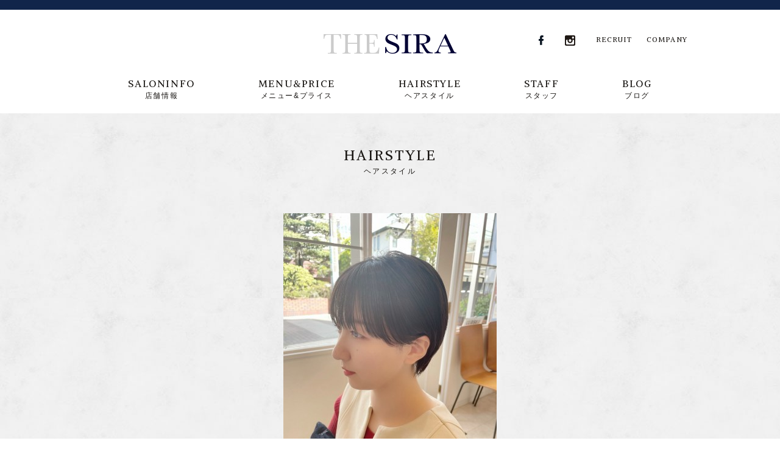

--- FILE ---
content_type: text/html; charset=UTF-8
request_url: http://the-sira.com/hairstyle/short/1.html
body_size: 8309
content:
<!doctype html>
<html>
<head>
<meta charset="utf-8">
<title>くびレイヤーショート - ヘアスタイル - 市川の美容室・美容院・ヘアサロン・THE SIRA(ザ シラ)</title>

<meta name="keywords" content="市川駅美容室,市川美容院,市川市ヘアサロン,市川の美容室,市川の美容院,市川市のヘアーサロン,市川駅徒歩圏内,カラー,パーマ,カット,ヘッドスパ,炭酸スパ,求人案内,スタッフ募集中,アシスタント募集中,スタイリスト募集中,市川駅周辺の美容室,市川駅で人気の美容室,落ち着いた雰囲気,コタアイケアシャンプー＆トリートメント,オススメの美容師,口コミでおすすめの美容室,社会保険加入,厚生年金,健康保険,週休二日制,JR総武線,京成線">
<meta name="description" content="市川市の美容室・美容院・ヘアサロン・THE SIRA（ザ・シラ）JR市川駅、京成市川真間駅から徒歩圏内。使用するカラー剤、パーマ剤等、資生堂プロフェッショナルを使用。メーカー講師や雑誌撮影等を経験したスタイリストが担当します。
">

<base href="http://the-sira.com/" />
<meta http-equiv="X-UA-Compatible" content="IE=edge"/>

<!--[if lt IE 9]>
<script src="js/html5shiv.js"></script>
<![endif]-->

<!--[if (gte IE 6)&(lte IE 8)]>
<script src="js/selectivizr-min.js"></script>
<![endif]-->

<!--js-->
<script type="text/javascript" src="js/jquery-1.7.2.min.js"></script>
<script type="text/javascript" src="js/smart-crossfade.js"></script>
<script type="text/javascript" src="js/page.js"></script>
<script type="text/javascript">
<!--
function menuLink(linkLoc)
{ if(linkLoc !="") { window.location.href=linkLoc;} }
//-->
</script>

<!--css-->
<link href="css/common.css" rel="stylesheet" type="text/css" />
<link href='http://fonts.googleapis.com/css?family=Alike' rel='stylesheet' type='text/css'>
<link href="css/styledetail.css" rel="stylesheet" type="text/css" />

<script>
  (function(i,s,o,g,r,a,m){i['GoogleAnalyticsObject']=r;i[r]=i[r]||function(){
  (i[r].q=i[r].q||[]).push(arguments)},i[r].l=1*new Date();a=s.createElement(o),
  m=s.getElementsByTagName(o)[0];a.async=1;a.src=g;m.parentNode.insertBefore(a,m)
  })(window,document,'script','//www.google-analytics.com/analytics.js','ga');

  ga('create', 'UA-58526283-1', 'auto');
  ga('send', 'pageview');

</script>
</head>

<body>

  <header>
    <div id="header_wrap">
      <h1><a href="http://the-sira.com/"><img src="images/common/header_logo.png" alt="THE SIRA"></a></h1>
      <nav id="topnavi">
        <ul>
          <li><a href="https://www.facebook.com/pages/The-sira/736849226384691?ref=hl"><img src="images/common/header_icon_fb.png" alt="facebook"></a></li>
          
          <li><a href="https://instagram.com/the.sira/"><img src="images/common/header_icon_is.png" alt="instagram"></a></li>
          <li><a href="recruit/">RECRUIT</a></li>
          <li><a href="recruit/#company">COMPANY</a></li>
        </ul>
      </nav>
      <nav id="gnavi">
        <ul class="h-nav">
          <li><a href="salon/index.html">SALONINFO<span>店舗情報</span></a>
            <ul class="salon">
<li><a href="salon/index.html">THE SIRA市川店</a></li><li><a href="salon/1.html">THE SIRA 市川南店</a></li>
            </ul>
          </li>
          <li><a href="menu/index/">MENU&amp;PRICE<span>メニュー&amp;プライス</span></a>
            <ul class="salon">
<li><a href="menu/1/">THE SIRA 市川店</a></li><li><a href="menu/2/">THE SIRA 市川南店</a></li>
            </ul>
          </li>
          <li><a href="hairstyle/">HAIRSTYLE<span>ヘアスタイル</span></a>
            <ul class="salon">
<li><a href="hairstyle/short/">SHORT</a></li><li><a href="hairstyle/medium/">MEDIUM</a></li>
            </ul>
         </li>
          <li><a href="staff/index/">STAFF<span>スタッフ</span></a>
            <ul class="salon">
<li><a href="staff/index/">THE SIRA 市川店</a></li><li><a href="staff/1/">THE SIRA 市川南店</a></li>
            </ul>
          </li>
          <li><a href="blog/">BLOG<span>ブログ</span></a></li>
        </ul>
      </nav>
    </div><!-- /header_wrap -->
  </header>
  <!-- 固定ヘッダーここから -->
  <nav id="fix_header">
    <div id="fix_header_wrap">
      <p class="logo"><a href="http://the-sira.com/"><img src="images/common/header_logo.png" alt="THE SIRA"></a></p>
      <ul class="h-nav">
        <li><a href="salon/index.html">SALONINFO<span>店舗情報</span></a>
            <ul class="salon">
<li><a href="salon/index.html">THE SIRA市川店</a></li><li><a href="salon/1.html">THE SIRA 市川南店</a></li>
            </ul>
          </li>
        <li><a href="menu/index/">MENU&amp;PRICE<span>メニュー&amp;プライス</span></a>
            <ul class="salon">
<li><a href="menu/1/">THE SIRA 市川店</a></li><li><a href="menu/2/">THE SIRA 市川南店</a></li>
            </ul>
          </li>
        <li><a href="hairstyle/">HAIRSTYLE<span>ヘアスタイル</span></a>
            <ul class="salon">
<li><a href="hairstyle/short/">SHORT</a></li><li><a href="hairstyle/medium/">MEDIUM</a></li>
            </ul>
        </li>
        <li><a href="staff/index/">STAFF<span>スタッフ</span></a>
            <ul class="salon">
<li><a href="staff/index/">THE SIRA 市川店</a></li><li><a href="staff/1/">THE SIRA 市川南店</a></li>
            </ul>
          </li>
        <li><a href="blog/">BLOG<span>ブログ</span></a></li>
      </ul>
    </div><!-- /fix_header_wrap -->
  </nav>
  <!-- 固定ヘッダーここまで -->

  
  <div id="submain">
    <section id="styledetail">
      <h2>HAIRSTYLE<span>ヘアスタイル</span></h2>
      <div class="slidebox">
        <p id="photo">
          <img src="/thumb.php?src=content/images/hair/IMG_4632.jpg&amp;w=350" alt="くびレイヤーショート">
        </p>
        <ul id="navi" class="clearfix">
          <li><a href="/thumb.php?src=content/images/hair/IMG_4632.jpg&amp;w=350"><img src="/thumb.php?src=content/images/hair/IMG_4632.jpg&amp;w=74" alt=""></a></li>
          <li><a href="/thumb.php?src=content/images/hair/IMG_4632.jpg&amp;w=350"><img src="/thumb.php?src=content/images/hair/IMG_4632.jpg&amp;w=74" alt=""></a></li>
          <li><a href="/thumb.php?src=content/images/hair/IMG_4633.jpg&amp;w=350"><img src="/thumb.php?src=content/images/hair/IMG_4633.jpg&amp;w=74" alt=""></a></li>
          <li><a href="/thumb.php?src=content/images/hair/IMG_4634.jpg&amp;w=350"><img src="/thumb.php?src=content/images/hair/IMG_4634.jpg&amp;w=74" alt=""></a></li>
        </ul>
      </div><!-- /slidebox -->
      <section class="stylenote">
        <p class="cat">SHORT</p>
        <div class="txtbox">
          <h3>くびレイヤーショート</h3>
          <p>
            顔のかたちに合わせて小顔カットしてます♪</p>
        </div><!-- /txtbox -->
        <dl class="stylistbox">
          <dt><a href="staff/index/5.html"><img src="/thumb.php?src=content/images/staff/20170929-042104.jpg&amp;w=88" alt="宍戸　淳"></a></dt>
          <dd><span>市川店・店長</span>宍戸　淳</dd>
        </dl>
      </section><!-- /stylenote -->
    </section><!-- /styledetail -->
  </div><!-- /submain -->
  
  <footer>
    <p id="page-top"><a href="#"><img src="images/common/footer_pagetop.png" alt=""></a></p>
    
    <p class="ftxt1">受付時間9：30～19：00<br />
受付時間はメニューによって異なります・詳しくはお気軽にお問い合わせください。<br />
<br />
定休日　市川店　火曜日・水曜日<br />
　　　　市川南店　日曜日・祝日・月曜日</p>
    
    <p class="ftxt2">千葉県市川市,総武線,市川駅の美容室,美容院,ヘアサロン,THE SIRA ,ザ・シラ ,完全週休2日制,社会保険完備,スタッフ募集中,求人情報</p>
    
    <p class="copyright">Copyright &copy; THE SIRA All Rights Reserved.</p>
  </footer>
  
</body>

<!--page js-->
<script type="text/javascript" src="js/gallery.js"></script>
</html>


--- FILE ---
content_type: text/css
request_url: http://the-sira.com/css/common.css
body_size: 7058
content:
@charset "utf-8";


/*---------------------------------------------------------------------------------
初期設定
--------------------------------------------------------------------------------- */
body {
	font-family:'ヒラギノ角ゴ ProN W3','Hiragino Kaku Gothic ProN','メイリオ',Meiryo,'ＭＳ Ｐゴシック','MS PGothic',sans-serif;
	color: #171411;
	line-height: 140%;
	font-size: 13px;
	margin: 0px;
	padding: 0px;
	position: relative;
	background: #fff;
}


h1,h2,h3,h4,h5,h6,
ul,ol,dl,
p,li,dt,dd,th,td {
	margin: 0px;
	padding: 0px;
	border: 0;
	vertical-align: baseline;
	font-weight: normal;
}

ol, ul {
	list-style: none;
}
table {
	border-collapse: collapse;
	border-spacing: 0;
}
th,td {
	text-align: left;
	vertical-align: top;
}

/* HTML5 display-role reset for older browsers */
article, aside, details, figcaption, figure,
footer, header, hgroup, menu, nav, section {
	display: block;
	margin: 0px;
	padding: 0px;
}

img {
   vertical-align: middle;
}

button {
	background: none;
	border: none;
	margin: 0;
	padding: 0;
}

a:link,a:visited {
	color:#171411;
	text-decoration: none;
}

a:hover {
	color:#171411;
	text-decoration: underline;
}

a img {
	border-top-style: none;
	border-right-style: none;
	border-bottom-style: none;
	border-left-style: none;
}

a img:hover,
a img:hover,
input[type="image"]:hover {
	-webkit-transition: 0.3s ease-in-out;  
	-moz-transition: 0.3s ease-in-out;  
    -o-transition: 0.3s ease-in-out;  
    -ms-transition: 0.3s ease-in-out;  
    transition: 0.3s ease-in-out;  

	text-decoration: none;
	filter: alpha(opacity=60);
	-moz-opacity:0.6;
	opacity:0.6;

}

a.nop img:hover,
a.nop img:hover {
	text-decoration: none;
	filter: alpha(opacity=100);
	-moz-opacity:1;
	opacity:1;

}

ul {
	list-style-type: none;
}
 
div.clear {
	clear: both;
	height: 0px;
	overflow:hidden;
}

.clearfix:after {
	content: ""; 
	display: block;
	clear: both;
	height: 0;
}
/*.clearfix {
	overflow:hidden;
}*/

.none {
	display: none;
}

.bold {
	font-weight: bold;
}



/* 共通 */


#submain {
	padding: 60px 0 120px;
	background: url(../images/common/common_bg1.jpg);
}


/* 固定予約ボタン */

#fix_resb {
	position: fixed;
	right: 0;
	top: 38%;
	z-index: 30;
}

#fix_resb a {
	display: block;
	background: #10244a;
	color: white;
	font-family: serif;
	text-decoration: none;
	text-align: center;
	padding: 16px;
	width: 37px;
	font-size: 110%;
}

#fix_resb a:hover {
	-webkit-transition: 0.3s ease-in-out;  
	-moz-transition: 0.3s ease-in-out;  
    -o-transition: 0.3s ease-in-out;  
    -ms-transition: 0.3s ease-in-out;  
    transition: 0.3s ease-in-out;  

	text-decoration: none;
	filter: alpha(opacity=60);
	-moz-opacity:0.6;
	opacity:0.6;
}



/* ヘッダー */

header {
	border-top: 16px solid #11254a;
}

#header_wrap {
	width: 1000px;
	margin: 0 auto;
	position: relative;
}

header h1 {
	padding: 40px 0;
	text-align: center;
}

#topnavi {
	position: absolute;
	right: 12px;
	top: 40px;
}

#topnavi ul li {
	display: inline-block;
	margin: 0 30px 0 0;
	font-family: 'Alike', serif; 
	letter-spacing: 0.1em;

	font-size: 90%;
}

#topnavi ul li:nth-last-of-type(2) {
	margin: 0 20px 0 0;
}
#topnavi ul li:nth-last-of-type(1) {
	margin: 0;
}

#topnavi ul li a:hover {
	-webkit-transition: 0.3s ease-in-out;  
	-moz-transition: 0.3s ease-in-out;  
    -o-transition: 0.3s ease-in-out;  
    -ms-transition: 0.3s ease-in-out;  
    transition: 0.3s ease-in-out;  

	text-decoration: none;
	filter: alpha(opacity=60);
	-moz-opacity:0.6;
	opacity:0.6;
}

#gnavi {
	text-align: center;
	/*padding: 0 0 20px 0;*/
}
#gnavi ul:after {
	content: ""; 
	display: block;
	clear: both;
	height: 0;
}

#gnavi ul li {
	font-family: 'Alike', serif; 
	letter-spacing: 0.1em;

	font-size: 16px;
	text-align: center;
	margin: 0;
	height: 58px;
	position: relative;
	display: inline-block;
	padding: 0px 50px;
}
#gnavi ul li:last-child {
	margin: 0;
}

#gnavi ul li span {
	display: block;
	font-size: 12px;
	margin: 2px 0 0 0;
	font-family:'ヒラギノ角ゴ Pro W3','Hiragino Kaku Gothic Pro','メイリオ',Meiryo,'ＭＳ Ｐゴシック','MS PGothic',sans-serif;
}

#gnavi ul li a:hover {
	-webkit-transition: 0.3s ease-in-out;  
	-moz-transition: 0.3s ease-in-out;  
    -o-transition: 0.3s ease-in-out;  
    -ms-transition: 0.3s ease-in-out;  
    transition: 0.3s ease-in-out;  

	text-decoration: none;
	filter: alpha(opacity=60);
	-moz-opacity:0.6;
	opacity:0.6;
}


/* 固定ヘッダー */

#fix_header {
	display: none;
	position: fixed;
	top: 0;
	z-index: 100;
	background: white;
	width: 100%;
	border-top: 15px solid #11254a;
}

#fix_header_wrap {
	width: 1000px;
	margin: 0 auto;
}
#fix_header_wrap:after {
	content: ""; 
	display: block;
	clear: both;
	height: 0;
}

#fix_header .logo {
	width: 177px;
	float: left;
	padding: 20px 0;
	margin: 0 0 0 20px;
}

#fix_header .logo img {
	width: 100%;
	height: auto;
}

#fix_header ul {
	float: right;
	margin: 15px 20px 0 0;
}
#fix_header ul:after {
	content: ""; 
	display: block;
	clear: both;
	height: 0;
}

#fix_header ul li {
	font-family: 'Alike', serif; 
	letter-spacing: 0.1em;

	font-size: 16px;
	text-align: center;
	margin: 0 65px 0 0;
	position: relative;
	float: left;
	height:51px;
}

#fix_header ul li:last-child {
	margin: 0;
}

#fix_header ul li span {
	display: block;
	font-size: 10px;
	margin: 0 0 0 0;
	font-family:'ヒラギノ角ゴ Pro W3','Hiragino Kaku Gothic Pro','メイリオ',Meiryo,'ＭＳ Ｐゴシック','MS PGothic',sans-serif;
}

#fix_header ul li a:hover {
	-webkit-transition: 0.3s ease-in-out;  
	-moz-transition: 0.3s ease-in-out;  
    -o-transition: 0.3s ease-in-out;  
    -ms-transition: 0.3s ease-in-out;  
    transition: 0.3s ease-in-out;  

	text-decoration: none;
	filter: alpha(opacity=60);
	-moz-opacity:0.6;
	opacity:0.6;
}

ul.salon {
	display: none;
	position: absolute;
	left: 0px;
	top: 58px;
	width: 200px;
	z-index: 100;
}

#fix_header ul.salon {
	left: -58px;
	top: 35px;
}
ul.salon li {
	background-color: #FFF;
	border-bottom: 1px solid #D9D9D9;
	display: block;
	margin: 0px !important;
	padding: 0px !important;
	width: 200px;
	height: auto !important;
}
ul.salon li a {
	font-size: 12px !important;
	line-height: 12px !important;
	background-color: #FFF;
	text-align: center;
	display: block;
	padding-top: 15px !important;
	padding-bottom: 15px !important;
	width: 200px;
}


/* フッター */

footer {
	background: #f5f5f5;
	border-top: 1px solid #d4d4d4;
	position: relative;
}

footer #page-top {
	position: absolute;
	left: 50%;
	top: -30px;
	margin: 0 0 0 -28px;
}

.ftxt1 {
	text-align: center;
	margin: 60px 0 30px;
}

.ftel {
	color: white;
	font-weight: bold;
	width: 145px;
	margin: 30px auto 40px;
	font-size: 130%;
	padding: 15px 20px 15px 50px;
	-webkit-border-radius: 10px;
	-moz-border-radius: 10px; 
	border-radius: 10px;
	background: #133164 url(../images/common/footer_icon_tel.png) no-repeat 25px center;
}

.ftxt2 {
	text-align: center;
	margin: 40px 0;
}

.copyright {
	text-align: center;
	padding: 0 0 30px 0;
	font-size: 80%;
}
























--- FILE ---
content_type: text/css
request_url: http://the-sira.com/css/styledetail.css
body_size: 1653
content:
@charset "utf-8";

#fix_resb {
	display: none;
}

#styledetail {
	width: 977px;
	margin: 0 auto;
	position: relative;
	overflow:hidden;
}

#styledetail h2 {
	text-align: center;
	font-family: 'Alike', serif; 
	letter-spacing: 0.1em;

	font-size: 180%;
}

#styledetail h2 span {
	display: block;
	font-family:'ヒラギノ角ゴ Pro W3','Hiragino Kaku Gothic Pro','メイリオ',Meiryo,'ＭＳ Ｐゴシック','MS PGothic',sans-serif;
	font-size: 50%;
	margin: 8px 0 0 0;
}

.slidebox {
	width: 350px;
	margin: 60px auto 120px;
}

.slidebox #photo {
	width: 350px;
	height: 523px;
	position: relative;
}

.slidebox #photo img {
	position: absolute;
	width: 100%;
	height: auto;
}

.slidebox #navi {
	margin: 15px 0 0 0;
}

.slidebox #navi li {
	width: 74px;
	margin: 0 18px 0 0;
	float: left;
}

.slidebox #navi li:last-child {
	margin: 0;
}

.slidebox #navi li img {
	width: 100%;
	height: auto;
}

.stylenote {
	border-top: 2px solid #333;
	padding: 40px 0 0 0;
	width: 811px;
	margin: 0 auto;
	overflow:hidden;
}

.stylenote .cat {
	width: 104px;
	float: left;
	background: white;
	text-align: center;
	font-family: 'Alike', serif; 
	letter-spacing: 0.1em;

	font-size: 120%;
	padding: 50px 5px;
	margin: 0 30px 0 0;
}

.stylenote .txtbox {
	width: 443px;
	float: left;
}

.stylenote .txtbox h3 {
	font-size: 110%;
	margin: 0 0 20px 0;
}

.stylistbox {
	width: 195px;
	float: right;
	overflow:hidden;
}

.stylistbox dt {
	width: 88px;
	float: left;
	margin: 0 20px 0 0;
}

.stylistbox dt img {
	width: 100%;
	height: auto;
}

.stylistbox dd {
	padding: 30px 0 0 0;
}

.stylistbox dd span {
	display: block;
	margin: 0 0 10px 0;
}






















--- FILE ---
content_type: text/plain
request_url: https://www.google-analytics.com/j/collect?v=1&_v=j102&a=1753319168&t=pageview&_s=1&dl=http%3A%2F%2Fthe-sira.com%2Fhairstyle%2Fshort%2F1.html&ul=en-us%40posix&dt=%E3%81%8F%E3%81%B3%E3%83%AC%E3%82%A4%E3%83%A4%E3%83%BC%E3%82%B7%E3%83%A7%E3%83%BC%E3%83%88%20-%20%E3%83%98%E3%82%A2%E3%82%B9%E3%82%BF%E3%82%A4%E3%83%AB%20-%20%E5%B8%82%E5%B7%9D%E3%81%AE%E7%BE%8E%E5%AE%B9%E5%AE%A4%E3%83%BB%E7%BE%8E%E5%AE%B9%E9%99%A2%E3%83%BB%E3%83%98%E3%82%A2%E3%82%B5%E3%83%AD%E3%83%B3%E3%83%BBTHE%20SIRA(%E3%82%B6%20%E3%82%B7%E3%83%A9)&sr=1280x720&vp=1280x720&_u=IEBAAEABAAAAACAAI~&jid=431933952&gjid=1568411480&cid=331991413.1768914151&tid=UA-58526283-1&_gid=2077807761.1768914151&_r=1&_slc=1&z=1460381380
body_size: -284
content:
2,cG-W1BTGFLKST

--- FILE ---
content_type: application/javascript
request_url: http://the-sira.com/js/smart-crossfade.js
body_size: 3144
content:
function smartRollover() {
  if(document.getElementsByTagName) {
    var images = document.getElementsByTagName("img");

    for(var i=0; i < images.length; i++) {
      if(images[i].getAttribute("src").match("_off."))
      {
        images[i].onmouseover = function() {
          this.setAttribute("src", this.getAttribute("src").replace("_off.", "_on."));
        }
        images[i].onmouseout = function() {
          this.setAttribute("src", this.getAttribute("src").replace("_on.", "_off."));
        }
      }
    }
  }
}

if(window.addEventListener) {
  window.addEventListener("load", smartRollover, false);
}
else if(window.attachEvent) {
  window.attachEvent("onload", smartRollover);
}


// cross fade

// new function(){
//   function setRollOver2(){
//     if(!document.images){return;}
//     var imgs = document.images;
//     var insert = [];
//     for(var i=0;i<imgs.length;i++){
//       var splitname = imgs[i].src.split('_off.');
//       if((splitname[1])&&(imgs[i].parentNode.tagName=='A')){
//         var rolloverImg = document.createElement('img');
//         rolloverImg.src = splitname[0]+'_on.'+splitname[1];
//         var alpha = 0;
//         rolloverImg.currentAlpha = alpha;
//         rolloverImg.style.opacity = alpha/100;
//         rolloverImg.style.filter = 'alpha(opacity='+alpha+')';
//         rolloverImg.style.position = 'absolute';
        

//         addEvent(rolloverImg,'mouseover',function(){setFader(this,100);});
//         addEvent(rolloverImg,'mouseout',function(){setFader(this,0);});

//         insert[insert.length] = {position:imgs[i],element:rolloverImg};
//       }
//     }
//     for(var i=0;i<insert.length;i++){
//       var parent = insert[i].position.parentNode;
//       parent.insertBefore(insert[i].element,insert[i].position);
//     }
//   }


//   function setFader(targetObj,targetAlpha){
//     targetObj.targetAlpha = targetAlpha;
//     if(targetObj.currentAlpha==undefined){
//       targetObj.currentAlpha = 100;
//     }
//     if(targetObj.currentAlpha==targetObj.targetAlpha){
//       return;
//     }
//     if(!targetObj.fading){
//       if(!targetObj.fader){
//         targetObj.fader = fader;
//       }
//       targetObj.fading = true;
//       targetObj.fader();
//     }
//   }

//   function fader(){
//     this.currentAlpha += (this.targetAlpha - this.currentAlpha)*0.2;
//     if(Math.abs(this.currentAlpha-this.targetAlpha)<1){
//       this.currentAlpha = this.targetAlpha;
//       this.fading = false;
//     }
//     var alpha = parseInt(this.currentAlpha);
//     this.style.opacity = alpha/100;
//     this.style.filter = 'alpha(opacity='+alpha+')';
//     if(this.fading){
//       var scope = this;
//       setTimeout(function(){fader.apply(scope)},0);
//     }
//   }

//   function addEvent(eventTarget, eventName, func){
//     if(eventTarget.addEventListener){
//       eventTarget.addEventListener(eventName, func, false);
//     }else if(window.attachEvent){
//       // IE
//       eventTarget.attachEvent('on'+eventName, function(){func.apply(eventTarget);});
//     }
//   }

//   addEvent(window,'load',setRollOver2);

// }



--- FILE ---
content_type: application/javascript
request_url: http://the-sira.com/js/page.js
body_size: 1303
content:
(function($){
$(function() {
	var topBtn = $('#page-top');	
	//スクロールしてトップ
    topBtn.click(function () {
		$('body,html').animate({
			scrollTop: 0
		}, 500);
		return false;
    });

    // #で始まるアンカーをクリックした場合に処理
	$('a[href^=#]').click(function() {
	  // スクロールの速度
	  var speed = 500;// ミリ秒
	  // アンカーの値取得
	  var href= $(this).attr("href");
	  // 移動先を取得
	  var target = $(href == "#" || href == "" ? 'html' : href);
	  // 移動先を数値で取得
	  var position = target.offset().top;
	  // スムーススクロール
	  $($.browser.safari ? 'body' : 'html').animate({scrollTop:position}, speed, 'swing');
	  return false;
	});
   
	//外部サイトは新しいウインドウ	
	$('a').removeAttr('target');  
	$("a[href^='http']:not([href*='" + location.hostname + "'])").attr('target', '_blank');

	//スクロールすると固定ヘッダーが降りてくる
	$(window).scroll(function(){
      if($(this).scrollTop() > 180) {
         $('#fix_header').slideDown(400);
      } else {
         $('#fix_header').slideUp(100);
      }
   	});
	
	$(".h-nav li").hover(function() {
		$(this).children('ul').show();
	}, function() {
		$(this).children('ul').hide();
	});


});
})(jQuery);


--- FILE ---
content_type: application/javascript
request_url: http://the-sira.com/js/gallery.js
body_size: 248
content:
$(window).load(function(){
	  $("#navi a").click(function(){
			 $("#photo img").before("<img src='"+$(this).attr("href")+"' alt=''>");
			 $("#photo img:last").fadeOut("slow",function(){
						$(this).remove();
					});
			 return false;
	 });
});